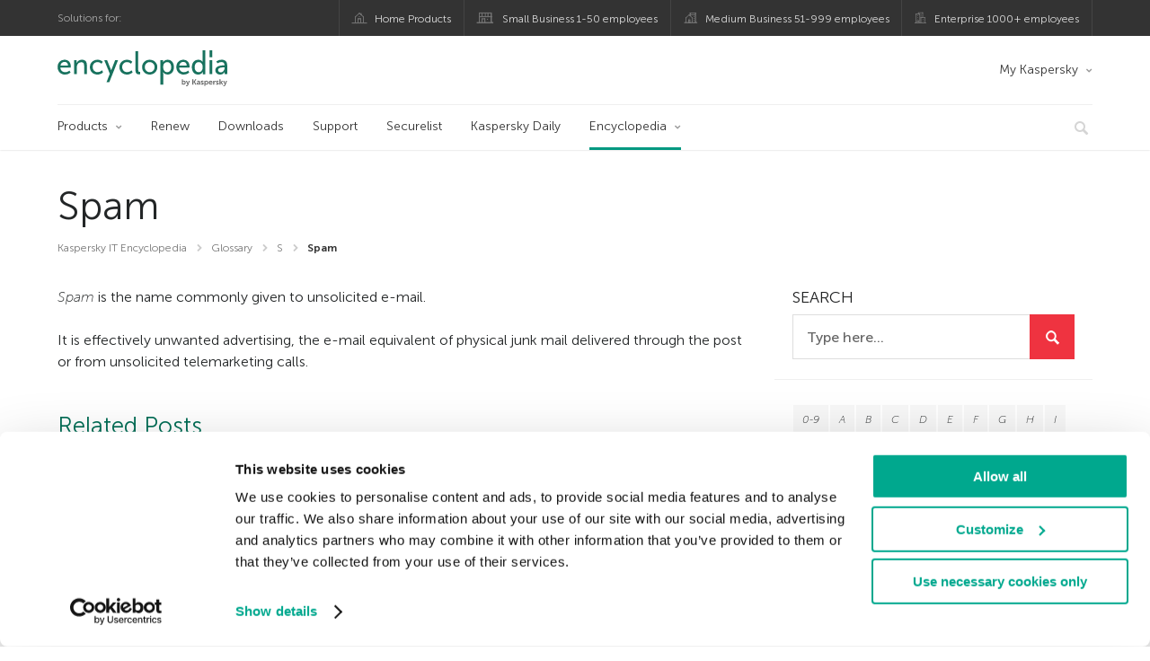

--- FILE ---
content_type: text/html; charset=UTF-8
request_url: https://encyclopedia.kaspersky.com/glossary/spam/
body_size: 9640
content:
<!DOCTYPE html>
<!--[if IE 8]>
<html class="ie ie8" lang="en-US">
<![endif]-->
<!--[if gte IE 9]>
<html class="ie ie11" lang="en-US">
<![endif]-->
<!--[if !(IE 8) ]><!-->
<html lang="en-US">
<!--<![endif]-->
<head>
<meta charset="UTF-8" />
<meta http-equiv="Content-Type" content="text/html;charset=utf-8" />
<meta name="viewport" content="width=device-width, initial-scale=1.0" />
<meta http-equiv="X-UA-Compatible" content="IE=Edge">
<link rel="profile" href="http://gmpg.org/xfn/11" />
<link rel="pingback" href="https://encyclopedia.kaspersky.com/xmlrpc.php" />
<link rel="apple-touch-icon" sizes="180x180" href="https://encyclopedia.kaspersky.com/wp-content/themes/kaspersky-encyclopedia/images/favicons/apple-touch-icon.png">
<link rel="icon" type="image/png" sizes="32x32" href="https://encyclopedia.kaspersky.com/wp-content/themes/kaspersky-encyclopedia/images/favicons/favicon-32x32.png">
<link rel="icon" type="image/png" sizes="16x16" href="https://encyclopedia.kaspersky.com/wp-content/themes/kaspersky-encyclopedia/images/favicons/favicon-16x16.png">
<link rel="manifest" href="https://encyclopedia.kaspersky.com/wp-content/themes/kaspersky-encyclopedia/images/favicons/site.webmanifest">
<link rel="shortcut icon" href="https://encyclopedia.kaspersky.com/wp-content/themes/kaspersky-encyclopedia/images/favicons/favicon.ico">
<meta name="msapplication-TileColor" content="#da532c">
<meta name="msapplication-config" content="https://encyclopedia.kaspersky.com/wp-content/themes/kaspersky-encyclopedia/images/favicons/browserconfig.xml">
<meta name="theme-color" content="#ffffff">

<!--[if lt IE 9]>
<script src="https://encyclopedia.kaspersky.com/wp-content/themes/kaspersky-encyclopedia/js/html5.js" type="text/javascript"></script>
<![endif]-->
<title>Spam | Kaspersky IT Encyclopedia</title>

<!-- The SEO Framework by Sybre Waaijer -->
<meta name="keywords" content="Kaspersky, experts, computer security encyclopedia, glossary, IT security knowledge base, threat classification, cyber threats reference information" />
<link rel="canonical" href="https://encyclopedia.kaspersky.com/glossary/spam/" />
<meta name="description" content="Spam is the name commonly given to unsolicited e-mail." />
<meta property="og:type" content="article" />
<meta property="og:locale" content="en_US" />
<meta property="og:site_name" content="Kaspersky IT Encyclopedia" />
<meta property="og:title" content="Spam" />
<meta property="og:description" content="Spam is the name commonly given to unsolicited e-mail. It is effectively unwanted advertising, the e-mail equivalent of physical junk mail delivered through the post or from unsolicited telemarketing calls." />
<meta property="og:url" content="https://encyclopedia.kaspersky.com/glossary/spam/" />
<meta property="og:image" content="https://media.kasperskycontenthub.com/wp-content/uploads/sites/104/2019/06/04072628/enc_featured_new.png" />
<meta name="twitter:card" content="summary_large_image" />
<meta name="twitter:site" content="@kaspersky" />
<meta name="twitter:creator" content="@kaspersky" />
<meta name="twitter:title" content="Spam" />
<meta name="twitter:description" content="Spam is the name commonly given to unsolicited e-mail. It is effectively unwanted advertising, the e-mail equivalent of physical junk mail delivered through the post or from unsolicited telemarketing calls." />
<meta name="twitter:image" content="https://media.kasperskycontenthub.com/wp-content/uploads/sites/104/2019/06/04072628/enc_featured_new.png" />
<script type="application/ld+json">{"@context":"http://schema.org","@type":"BreadcrumbList","itemListElement":[{"@type":"ListItem","position":1,"item":{"@id":"https://encyclopedia.kaspersky.com","name":null}},{"@type":"ListItem","position":2,"item":{"@id":"https://encyclopedia.kaspersky.com/glossary/","name":null}},{"@type":"ListItem","position":3,"item":{"@id":"https://encyclopedia.kaspersky.com/glossary/spam/","name":null}}]}</script>
<script type="application/ld+json">{"@context":"https://schema.org","@type":"NewsArticle","mainEntityOfPage":{"@type":"WebPage","@id":"https://encyclopedia.kaspersky.com/glossary/spam/"},"headline":"Spam","image":"https://media.kasperskycontenthub.com/wp-content/uploads/sites/104/2019/06/04072628/enc_featured_new.png","datePublished":"2017-08-10T09:57:09+00:00","dateModified":"2021-07-30T13:14:42+00:00","author":{"@type":"Person","name":"Kaspersky","url":"https://encyclopedia.kaspersky.com/author/kaspersky/"},"publisher":{"@type":"Organization","name":"Kaspersky","logo":{"@type":"ImageObject","url":"https://media.kasperskycontenthub.com/wp-content/uploads/sites/104/2019/06/04072609/article-logo-small_new.png","width":60,"height":60}},"description":"Spam is the name commonly given to unsolicited e-mail."}</script>
<!-- / The SEO Framework by Sybre Waaijer | 82.66ms meta | 0.13ms boot -->

<link rel='dns-prefetch' href='//kasperskycontenthub.com' />
<link rel='dns-prefetch' href='//www.google.com' />
<link rel='dns-prefetch' href='//encyclopedia.kaspersky.com' />
<link rel="alternate" type="application/rss+xml" title="Kaspersky IT Encyclopedia &raquo; Feed" href="https://encyclopedia.kaspersky.com/feed/" />
<link rel="alternate" title="oEmbed (JSON)" type="application/json+oembed" href="https://encyclopedia.kaspersky.com/wp-json/oembed/1.0/embed?url=https%3A%2F%2Fencyclopedia.kaspersky.com%2Fglossary%2Fspam%2F" />
<link rel="alternate" title="oEmbed (XML)" type="text/xml+oembed" href="https://encyclopedia.kaspersky.com/wp-json/oembed/1.0/embed?url=https%3A%2F%2Fencyclopedia.kaspersky.com%2Fglossary%2Fspam%2F&#038;format=xml" />
<link rel='stylesheet' id='encyclopedia-fonts-group-css' href='//assets.kasperskycontenthub.com/wp-content/plugins/bwp-minify/min/?f=wp-content/themes/kaspersky-encyclopedia/css/fonts-lat.css,wp-content/themes/kaspersky-encyclopedia/css/header.css,wp-content/themes/kaspersky-encyclopedia/css/footer.css,wp-content/themes/kaspersky-encyclopedia/style.css,wp-content/themes/kaspersky-encyclopedia/css/responsive.css,wp-content/themes/kaspersky-encyclopedia/css/plugins.css' type='text/css' media='all' />
<!--[if lt IE 10]>
<link rel='stylesheet' id='encyclopedia-ie-group-css' href='//assets.kasperskycontenthub.com/wp-content/plugins/bwp-minify/min/?f=wp-content/themes/kaspersky-encyclopedia/css/ie.css' type='text/css' media='all' />
<![endif]-->
<script type="text/javascript" src="https://encyclopedia.kaspersky.com/wp-includes/js/jquery/jquery.min.js?ver=3.7.1" id="jquery-core-js"></script>
<script type='text/javascript' src='//assets.kasperskycontenthub.com/wp-content/plugins/bwp-minify/min/?f=wp-content/plugins/kaspersky-lazy-load/assets/js/lazyload.js'></script>
<link rel="alternate" hreflang="x-default" href="https://encyclopedia.kaspersky.com/glossary/spam/" />
<link rel="alternate" hreflang="ru" href="https://encyclopedia.kaspersky.ru/glossary/spam/" />
<link rel="https://api.w.org/" href="https://encyclopedia.kaspersky.com/wp-json/" /><link rel="alternate" title="JSON" type="application/json" href="https://encyclopedia.kaspersky.com/wp-json/wp/v2/glossary/81077" /><link rel="EditURI" type="application/rsd+xml" title="RSD" href="https://encyclopedia.kaspersky.com/xmlrpc.php?rsd" />
<script type="text/javascript">
var sNew = document.createElement("script");
sNew.async = true;
sNew.src = "https://kasperskycontenthub.com/?dm=ed1f9e435dc885292eab65620c51f3fb&action=load&blogid=104&siteid=1&t=123759570&back=https%3A%2F%2Fencyclopedia.kaspersky.com%2Fglossary%2Fspam%2F"
var s0 = document.getElementsByTagName('script')[0];
s0.parentNode.insertBefore(sNew, s0);
</script>
<meta name="google-site-verification" content="oGpNX1viwDqotTqsD6vzYPU6_DuXF_S8NsngJoZ6rMg" /><!-- Start GTM container script -->
<script>(function(w,d,s,l,i){w[l]=w[l]||[];w[l].push({'gtm.start':
new Date().getTime(),event:'gtm.js'});var f=d.getElementsByTagName(s)[0],
j=d.createElement(s),dl=l!='dataLayer'?'&l='+l:'';j.async=true;j.src=
'//www.googletagmanager.com/gtm.js?id='+i+dl;f.parentNode.insertBefore(j,f);
})(window,document,'script','dataLayer','GTM-5CGZ3HG');</script>
<!-- End Start GTM container script -->


<!-- Google Tag Manager -->
<script>(function(w,d,s,l,i){w[l]=w[l]||[];w[l].push({'gtm.start':
new Date().getTime(),event:'gtm.js'});var f=d.getElementsByTagName(s)[0],
j=d.createElement(s),dl=l!='dataLayer'?'&l='+l:'';j.async=true;j.src=
'https://www.googletagmanager.com/gtm.js?id='+i+dl;f.parentNode.insertBefore(j,f);
})(window,document,'script','dataLayer','GTM-WZ7LJ3');</script>
<!-- End Google Tag Manager -->	<div id="fb-root"></div>
	<script>
		(function(d, s, id) {
			var js, fjs = d.getElementsByTagName(s)[0];
			if (d.getElementById(id)) return;
			js = d.createElement(s);
			js.id = id;
			js.src = "//connect.facebook.net/en_US/all.js#xfbml=1&appId=160639043985664";
			fjs.parentNode.insertBefore(js, fjs);
		}(document, 'script', 'facebook-jssdk'));
	</script>
			<script>
			(function() {
				var po = document.createElement('script');
				po.type = 'text/javascript';
				po.async = true;
				po.src = '//apis.google.com/js/platform.js';
				var s = document.getElementsByTagName('script')[0];
				s.parentNode.insertBefore(po, s);
			})();
		</script>
<link rel="icon" href="https://encyclopedia.kaspersky.com/wp-content/themes/kaspersky-encyclopedia/images/site-icon.png" sizes="32x32" />
<link rel="icon" href="https://encyclopedia.kaspersky.com/wp-content/themes/kaspersky-encyclopedia/images/site-icon.png" sizes="192x192" />
<link rel="apple-touch-icon" href="https://encyclopedia.kaspersky.com/wp-content/themes/kaspersky-encyclopedia/images/site-icon.png" />
<meta name="msapplication-TileImage" content="https://encyclopedia.kaspersky.com/wp-content/themes/kaspersky-encyclopedia/images/site-icon.png" />

</head>

<body class="wp-singular glossary-template-default single single-glossary postid-81077 wp-theme-kaspersky-encyclopedia en_US site-loading custom-font single-author category-glossary ms-104" id="ui-page-top">

<!-- Start GTM container script -->
<noscript><iframe src="//www.googletagmanager.com/ns.html?id=GTM-5CGZ3HG" height="0" width="0" style="display:none;visibility:hidden"></iframe></noscript>
<!-- End Start GTM container script -->

<!-- Google Tag Manager (noscript) -->
<noscript><iframe src="https://www.googletagmanager.com/ns.html?id=GTM-WZ7LJ3"
height="0" width="0" style="display:none;visibility:hidden"></iframe></noscript>
<!-- End Google Tag Manager (noscript) -->
	<div id="page" class="site">

		<div id="overlay"></div>

		<div id="site-top" class="site-top">
			<div class="container">
				<nav class="site-nav">
					<div class="label"><p>Solutions for:</p></div>
					<ul id="menu-product-menu-daily-nxgen" class="site-selector"><li><a target="_blank" href="https://www.kaspersky.com/home-security?icid=gl_encyclopedia_acq_ona_smm__onl_b2c_enc_prodmen_sm-team_______bc196a9671f2f01d" class="font-icons icon-home menu-item menu-item-type-custom menu-item-object-custom menu-item-90711">Home Products</a></li>
<li><a title="font-icons icon-small-business" target="_blank" href="https://www.kaspersky.com/small-business-security?icid=gl_encyclopedia_acq_ona_smm__onl_b2c_enc_prodmen_sm-team_______bc196a9671f2f01d" class="font-icons icon-small-business menu-item menu-item-type-custom menu-item-object-custom menu-item-90712">Small Business 1-50 employees</a></li>
<li><a target="_blank" href="https://www.kaspersky.com/small-to-medium-business-security?icid=gl_encyclopedia_acq_ona_smm__onl_b2c_enc_prodmen_sm-team_______bc196a9671f2f01d" class="font-icons icon-medium-business menu-item menu-item-type-custom menu-item-object-custom menu-item-90713">Medium Business 51-999 employees</a></li>
<li><a target="_blank" href="https://www.kaspersky.com/enterprise-security?icid=gl_encyclopedia_acq_ona_smm__onl_b2c_enc_prodmen_sm-team_______bc196a9671f2f01d" class="font-icons icon-enterprise menu-item menu-item-type-custom menu-item-object-custom menu-item-90714">Enterprise 1000+ employees</a></li>
</ul>				</nav>
			</div>
		</div>

		<header id="site-header" class="site-header">
		    <div class="container">
				<a href="" class="menu-toggle">
					<span></span>
					<span></span>
					<span></span>
				</a>
				<div class="site-title">
										<a class="site-logo" href="https://encyclopedia.kaspersky.com/" title="Kaspersky IT Encyclopedia" rel="home"></a>
				</div>

				<ul id="menu-my-kaspersky" class="menu-utility"><li id="menu-item-90707" class="dropdown my-kaspersky menu-item menu-item-type-custom menu-item-object-custom menu-item-has-children menu-item-90707"><a target="_blank" href="https://my.kaspersky.com/?icid=gl_encyclopedia_acq_ona_smm__onl_b2c_enc_main-menu_sm-team_______21767db89e8577a1">My Kaspersky</a>
<ul class="sub-menu">
	<li id="menu-item-90708" class="menu-item menu-item-type-custom menu-item-object-custom menu-item-90708"><a target="_blank" href="https://my.kaspersky.com/?icid=gl_encyclopedia_acq_ona_smm__onl_b2c_enc_main-menu_sm-team_______21767db89e8577a1"><i class="font-icons icon-devices"></i>My Devices</a></li>
	<li id="menu-item-90709" class="menu-item menu-item-type-custom menu-item-object-custom menu-item-90709"><a target="_blank" href="https://my.kaspersky.com/MyLicenses?icid=gl_encyclopedia_acq_ona_smm__onl_b2c_enc_main-menu_sm-team_______21767db89e8577a1"><i class="font-icons icon-subscriptions"></i>My Products / Subscriptions</a></li>
	<li id="menu-item-90710" class="menu-item menu-item-type-custom menu-item-object-custom menu-item-90710"><a target="_blank" href="https://my.kaspersky.com/?icid=gl_encyclopedia_acq_ona_smm__onl_b2c_enc_main-menu_sm-team_______21767db89e8577a1"><i class="font-icons icon-card"></i>My Orders</a></li>
</ul>
</li>
</ul>
				<nav class="main-nav">
					<ul id="menu-main-menu-daily-nxgen" class="main-menu"><li class="dropdown mega menu-item menu-item-type-custom menu-item-object-custom menu-item-has-children menu-item-90560"><a target="_blank" href="https://www.kaspersky.com/home-security?icid=gl_encyclopedia_acq_ona_smm__onl_b2c_enc_main-menu_sm-team_______21767db89e8577a1">Products</a>
<ul class="submenu">
<li class="first">
	<ul class="featured section-col-l-3 no-gutter">
<li class="menu-item menu-item-type-custom menu-item-object-custom menu-item-90562"><a target="_blank" href="https://www.kaspersky.com/premium?icid=gl_encyclopedia_acq_ona_smm__onl_b2c_enc_main-menu_sm-team_______21767db89e8577a1"><span style="color: #999;">PREMIUM PROTECTION</span><br>Kaspersky Premium</a><div class="desc"><br><p>Complete protection for your devices, online privacy &#038; identity</p></div>
<li class="menu-item menu-item-type-custom menu-item-object-custom menu-item-90550"><a target="_blank" href="https://www.kaspersky.com/plus?icid=gl_encyclopedia_acq_ona_smm__onl_b2c_enc_main-menu_sm-team_______21767db89e8577a1"><span style="color: #999;">ADVANCED PROTECTION</span><br>Kaspersky Plus</a><div class="desc"><br><p>Combines security, performance &#038; privacy features in one app</p></div>
<li class="menu-item menu-item-type-custom menu-item-object-custom menu-item-90559"><a target="_blank" href="https://www.kaspersky.com/standard?icid=gl_encyclopedia_acq_ona_smm__onl_b2c_enc_main-menu_sm-team_______21767db89e8577a1"><span style="color: #999;">STANDARD PROTECTION</span><br>Kaspersky Standard</a><div class="desc"><br><p>Enhanced protection with device performance booster</p></div>
	</ul>

<li>
	<ul class="regular">
<li class="title"><h6>Privacy &#038; Kids</h6>
<li class="menu-item menu-item-type-custom menu-item-object-custom menu-item-90556"><a target="_blank" href="https://www.kaspersky.com/safe-kids?icid=gl_encyclopedia_acq_ona_smm__onl_b2c_enc_main-menu_sm-team_______21767db89e8577a1">Kaspersky Safe Kids</a>
<li class="menu-item menu-item-type-custom menu-item-object-custom menu-item-90882"><a href="https://www.kaspersky.com/vpn-secure-connection?icid=gl_encyclopedia_acq_ona_smm__onl_b2c_enc_main-menu_sm-team_______21767db89e8577a1">Kaspersky VPN Secure Connection</a>
<li class="menu-item menu-item-type-custom menu-item-object-custom menu-item-90884"><a target="_blank" href="https://www.kaspersky.com/password-manager?icid=gl_encyclopedia_acq_ona_smm__onl_b2c_enc_main-menu_sm-team_______21767db89e8577a1">Kaspersky Password Manager</a>
<li class="menu-item menu-item-type-custom menu-item-object-custom menu-item-90568"><a target="_blank" href="https://www.kaspersky.com/home-security?icid=gl_encyclopedia_acq_ona_smm__onl_b2c_enc_main-menu_sm-team_______21767db89e8577a1">View more</a>
	</ul>

</ul>

<li class="menu-item menu-item-type-custom menu-item-object-custom menu-item-90563"><a target="_blank" href="https://www.kaspersky.com/renewal-center/home?icid=gl_encyclopedia_acq_ona_smm__onl_b2c_enc_main-menu_sm-team_______21767db89e8577a1">Renew</a>
<li class="menu-item menu-item-type-custom menu-item-object-custom menu-item-90564"><a target="_blank" href="https://www.kaspersky.com/downloads?icid=gl_encyclopedia_acq_ona_smm__onl_b2c_enc_main-menu_sm-team_______21767db89e8577a1">Downloads</a>
<li class="menu-item menu-item-type-custom menu-item-object-custom menu-item-90565"><a target="_blank" href="https://support.kaspersky.com/?icid=gl_encyclopedia_acq_ona_smm__onl_b2c_enc_main-menu_sm-team_______21767db89e8577a1">Support</a>
<li class="menu-item menu-item-type-custom menu-item-object-custom menu-item-90881"><a target="_blank" href="https://securelist.com/?icid=gl_encyclopedia_acq_ona_smm__onl_b2c_enc_main-menu_sm-team_______21767db89e8577a1">Securelist</a>
<li class="menu-item menu-item-type-custom menu-item-object-custom menu-item-90880"><a target="_blank" href="https://www.kaspersky.com/blog/?icid=gl_encyclopedia_acq_ona_smm__onl_b2c_enc_main-menu_sm-team_______21767db89e8577a1">Kaspersky Daily</a>
<li class="dropdown active menu-item menu-item-type-post_type menu-item-object-page menu-item-home menu-item-has-children menu-item-92727"><a href="https://encyclopedia.kaspersky.com/">Encyclopedia</a>
<ul class="submenu">
<li class="menu-item menu-item-type-post_type menu-item-object-page menu-item-90878"><a href="https://encyclopedia.kaspersky.com/glossary/">Glossary</a><div class="desc"> </div>
<li class="menu-item menu-item-type-post_type menu-item-object-page menu-item-90879"><a href="https://encyclopedia.kaspersky.com/knowledge/">Knowledge Base</a><div class="desc"> </div>
</ul>


<li class="search">
	<a href="#" class="inactive search-button">
		<i class="font-icons icon-search"></i>
	</a>
	<form action="https://www.kaspersky.com/search">
		<input type="text" placeholder="Type and hit enter..." name="query" value="" autocomplete="off">
	</form>
	<a href="#" class="close-search">
		<i class="font-icons icon-cancel"></i>
	</a>
</li></ul>				</nav>

		    </div>
		</header><!-- #site-header -->

		<div class="mobile-menu-wrapper">
			<ul class="mobile-nav" data-back="Back">
				<li class="title">
					<span>Solutions for:</span>
				</li>
				<li class="parent" data-parent="Home" data-icon="font-icons icon-home top-item"><a rel="Home" href="#"><i class="font-icons icon-home top-item"></i><span>Home</span></a>
<ul class="submenu">
<li class="parent" data-parent="Security Solutions" data-icon="top-item no-icon"><a rel="Security Solutions" href="https://www.kaspersky.com/home-security?icid=gl_encyclopedia_acq_ona_smm__onl_b2c_enc_mobmen_sm-team_______9bb8e07a82d374ed"><i class="top-item no-icon"></i><span>Security Solutions</span></a>
	<ul class="submenu">
<li class="menu-item menu-item-type-custom menu-item-object-custom menu-item-90580"><a target="_blank" href="https://www.kaspersky.com/total-security?icid=gl_encyclopedia_acq_ona_smm__onl_b2c_enc_mobmen_sm-team_______9bb8e07a82d374ed">Kaspersky Premium</a>
<li class="menu-item menu-item-type-custom menu-item-object-custom menu-item-90579"><a target="_blank" href="https://www.kaspersky.com/internet-security?icid=gl_encyclopedia_acq_ona_smm__onl_b2c_enc_mobmen_sm-team_______9bb8e07a82d374ed">Kaspersky Plus</a>
<li class="menu-item menu-item-type-custom menu-item-object-custom menu-item-90578"><a target="_blank" href="https://www.kaspersky.com/antivirus?icid=gl_encyclopedia_acq_ona_smm__onl_b2c_enc_mobmen_sm-team_______9bb8e07a82d374ed">Kaspersky Standard</a>
<li class="menu-item menu-item-type-custom menu-item-object-custom menu-item-90889"><a target="_blank" href="https://www.kaspersky.com/home-security?icid=gl_encyclopedia_acq_ona_smm__onl_b2c_enc_mobmen_sm-team_______9bb8e07a82d374ed">View All Solutions</a>
<li class="title"><h6><span>Privacy &#038; Kids</span></h6>
<li class="menu-item menu-item-type-custom menu-item-object-custom menu-item-90601"><a target="_blank" href="https://www.kaspersky.com/safe-kids?icid=gl_encyclopedia_acq_ona_smm__onl_b2c_enc_mobmen_sm-team_______9bb8e07a82d374ed">Kaspersky Safe Kids</a>
<li class="menu-item menu-item-type-custom menu-item-object-custom menu-item-90891"><a target="_blank" href="https://www.kaspersky.com/vpn-secure-connection?icid=gl_encyclopedia_acq_ona_smm__onl_b2c_enc_mobmen_sm-team_______9bb8e07a82d374ed">Kaspersky VPN Secure Connection</a>
<li class="menu-item menu-item-type-custom menu-item-object-custom menu-item-90603"><a target="_blank" href="https://www.kaspersky.com/password-manager?icid=gl_encyclopedia_acq_ona_smm__onl_b2c_enc_mobmen_sm-team_______9bb8e07a82d374ed">Kaspersky Password Manager</a>
	</ul>

<li class="menu-item menu-item-type-custom menu-item-object-custom menu-item-90586"><a target="_blank" href="https://www.kaspersky.com/renewal-center/home?icid=gl_encyclopedia_acq_ona_smm__onl_b2c_enc_mobmen_sm-team_______9bb8e07a82d374ed">Renew</a>
<li class="menu-item menu-item-type-custom menu-item-object-custom menu-item-90677"><a target="_blank" href="https://support.kaspersky.com/?icid=gl_encyclopedia_acq_ona_smm__onl_b2c_enc_mobmen_sm-team_______9bb8e07a82d374ed">Support</a>
<li class="menu-item menu-item-type-custom menu-item-object-custom menu-item-90678"><a target="_blank" href="https://www.kaspersky.com/resource-center?icid=gl_encyclopedia_acq_ona_smm__onl_b2c_enc_mobmen_sm-team_______9bb8e07a82d374ed">Resource Center</a>
<li class="parent" data-parent="BLOG" data-icon="top-item no-icon"><a target="_blank" rel="BLOG" href="https://encyclopedia.kaspersky.com?icid=gl_encyclopedia_acq_ona_smm__onl_b2c_enc_mobmen_sm-team_______9bb8e07a82d374ed"><i class="top-item no-icon"></i><span>Encyclopedia</span></a>
	<ul class="submenu">
<li class="menu-item menu-item-type-post_type menu-item-object-page menu-item-91016"><a href="https://encyclopedia.kaspersky.com/glossary/">Glossary</a><div class="desc">The Glossary contains several hundred definitions of terms that you might come across in our articles and blogs, or on other information security sites. Unlike the in-depth articles in the Knowledge Base, every definition in the Glossary is succinct, while remaining highly informative.

(This section is currently under construction)</div>
<li class="menu-item menu-item-type-post_type menu-item-object-page menu-item-91017"><a href="https://encyclopedia.kaspersky.com/knowledge/">Knowledge Base</a><div class="desc">In the Knowledge Base, you will find various articles about common threats, a general classification of malware and unwanted messages, and a brief historical overview of the evolution of these and many other threats.

The Knowledge Base now has three main sections:

– The Detectable Objects section gives detailed information about malicious and potentially dangerous programs that we protect users against every single day all around the world, as well as advice on what to do in case of infection.

– In the Spam and Phishing section, you will learn about phishing and spam mailings, how their creators earn money from them, and how this type of threat has evolved since the 1990s to the present day.

– The articles in the Vulnerabilities and Hackers section is devoted to the topic of software vulnerabilities and how cybercriminals exploit them, as well as legislation and hackers in the broad sense of the word.</div>
	</ul>

<li class="parent" data-parent="My Kaspersky" data-icon="top-item no-icon"><a rel="My Kaspersky" href="https://my.kaspersky.com/?icid=gl_encyclopedia_acq_ona_smm__onl_b2c_enc_mobmen_sm-team_______9bb8e07a82d374ed"><i class="top-item no-icon"></i><span>My Kaspersky</span></a>
	<ul class="submenu">
<li class="menu-item menu-item-type-custom menu-item-object-custom menu-item-90621"><a href="https://my.kaspersky.com/?icid=gl_encyclopedia_acq_ona_smm__onl_b2c_enc_mobmen_sm-team_______9bb8e07a82d374ed"><i class="font-icons icon-devices"></i> My Devices</a>
<li class="menu-item menu-item-type-custom menu-item-object-custom menu-item-90622"><a href="https://my.kaspersky.com/MyLicenses?icid=gl_encyclopedia_acq_ona_smm__onl_b2c_enc_mobmen_sm-team_______9bb8e07a82d374ed"><i class="font-icons icon-subscriptions"></i> My Products / Subscriptions</a>
<li class="menu-item menu-item-type-custom menu-item-object-custom menu-item-90623"><a href="https://my.kaspersky.com/?icid=gl_encyclopedia_acq_ona_smm__onl_b2c_enc_mobmen_sm-team_______9bb8e07a82d374ed"><i class="font-icons icon-card"></i> My Orders</a>
	</ul>

</ul>

<li class="parent" data-parent="Business" data-icon="font-icons top-item"><a rel="Business" href="#"><i class="font-icons top-item"></i><span>Business</span></a>
<ul class="submenu">
<li class="menu-item menu-item-type-custom menu-item-object-custom menu-item-90590"><a href="https://www.kaspersky.com/small-business-security?icid=gl_encyclopedia_acq_ona_smm__onl_b2c_enc_mobmen_sm-team_______9bb8e07a82d374ed">Small Business (1-50 employees)</a>
<li class="menu-item menu-item-type-custom menu-item-object-custom menu-item-90624"><a href="https://www.kaspersky.com/small-to-medium-business-security?icid=gl_encyclopedia_acq_ona_smm__onl_b2c_enc_mobmen_sm-team_______9bb8e07a82d374ed">Medium Business (51-999 employees)</a>
<li class="menu-item menu-item-type-custom menu-item-object-custom menu-item-90625"><a href="https://www.kaspersky.com/enterprise-security?icid=gl_encyclopedia_acq_ona_smm__onl_b2c_enc_mobmen_sm-team_______9bb8e07a82d374ed">Enterprise (1000+ employees)</a>
</ul>

<li class="splitter"></li>
<li class="parent" data-parent="" data-icon="top-item"><a href="#"><i class="top-item"></i><span>Partners</span></a>
<ul class="submenu">
<li class="menu-item menu-item-type-custom menu-item-object-custom menu-item-90584"><a href="https://www.kaspersky.com/partners?icid=gl_encyclopedia_acq_ona_smm__onl_b2c_enc_mobmen_sm-team_______9bb8e07a82d374ed">Partners</a>
<li class="menu-item menu-item-type-custom menu-item-object-custom menu-item-90583"><a href="https://www.kasperskypartners.com/?icid=gl_encyclopedia_acq_ona_smm__onl_b2c_enc_mobmen_sm-team_______9bb8e07a82d374ed">Find a Partner</a>
<li class="menu-item menu-item-type-custom menu-item-object-custom menu-item-90582"><a href="https://www.kaspersky.com/partners/affiliate?icid=gl_encyclopedia_acq_ona_smm__onl_b2c_enc_mobmen_sm-team_______9bb8e07a82d374ed">Affiliate</a>
<li class="menu-item menu-item-type-custom menu-item-object-custom menu-item-90581"><a href="https://www.kaspersky.com/partners/technology?icid=gl_encyclopedia_acq_ona_smm__onl_b2c_enc_mobmen_sm-team_______9bb8e07a82d374ed">Technology</a>
<li class="menu-item menu-item-type-custom menu-item-object-custom menu-item-90605"><a href="https://www.kaspersky.com/partners/whitelist-program?icid=gl_encyclopedia_acq_ona_smm__onl_b2c_enc_mobmen_sm-team_______9bb8e07a82d374ed">Whitelist Program</a>
</ul>

<li class="parent" data-parent="" data-icon="top-item"><a href="#"><i class="top-item"></i><span>About Us</span></a>
<ul class="submenu">
<li class="menu-item menu-item-type-custom menu-item-object-custom menu-item-90607"><a href="https://www.kaspersky.com/about?icid=gl_encyclopedia_acq_ona_smm__onl_b2c_enc_mobmen_sm-team_______9bb8e07a82d374ed">About Us</a>
<li class="menu-item menu-item-type-custom menu-item-object-custom menu-item-90608"><a href="https://www.kaspersky.com/about/company?icid=gl_encyclopedia_acq_ona_smm__onl_b2c_enc_mobmen_sm-team_______9bb8e07a82d374ed">Company</a>
<li class="menu-item menu-item-type-custom menu-item-object-custom menu-item-90609"><a href="https://www.kaspersky.com/about/team?icid=gl_encyclopedia_acq_ona_smm__onl_b2c_enc_mobmen_sm-team_______9bb8e07a82d374ed">Team</a>
<li class="menu-item menu-item-type-custom menu-item-object-custom menu-item-90610"><a href="https://www.kaspersky.com/about/how-we-work?icid=gl_encyclopedia_acq_ona_smm__onl_b2c_enc_mobmen_sm-team_______9bb8e07a82d374ed">How We Work</a>
<li class="menu-item menu-item-type-custom menu-item-object-custom menu-item-90611"><a href="https://www.kaspersky.com/about/press-releases?icid=gl_encyclopedia_acq_ona_smm__onl_b2c_enc_mobmen_sm-team_______9bb8e07a82d374ed">Press Releases</a>
<li class="menu-item menu-item-type-custom menu-item-object-custom menu-item-90612"><a href="https://www.kaspersky.com/about/press-center?icid=gl_encyclopedia_acq_ona_smm__onl_b2c_enc_mobmen_sm-team_______9bb8e07a82d374ed">Press Center</a>
<li class="menu-item menu-item-type-custom menu-item-object-custom menu-item-90613"><a href="https://www.kaspersky.com/about/careers?icid=gl_encyclopedia_acq_ona_smm__onl_b2c_enc_mobmen_sm-team_______9bb8e07a82d374ed">Careers</a>
<li class="menu-item menu-item-type-custom menu-item-object-custom menu-item-90614"><a href="https://www.kaspersky.com//about/kaspersky-motorsport?icid=gl_encyclopedia_acq_ona_smm__onl_b2c_enc_mobmen_sm-team_______9bb8e07a82d374ed">Motorsport</a>
</ul>

<li class="menu-item menu-item-type-custom menu-item-object-custom menu-item-90615"><a href="https://support.kaspersky.com/?icid=gl_encyclopedia_acq_ona_smm__onl_b2c_enc_mobmen_sm-team_______9bb8e07a82d374ed">Support</a>
<li class="menu-item menu-item-type-custom menu-item-object-custom menu-item-90616"><a href="https://www.kaspersky.com/about/contact?icid=gl_encyclopedia_acq_ona_smm__onl_b2c_enc_mobmen_sm-team_______9bb8e07a82d374ed">Contact Us</a>
			</ul>
			<div class="background-overlay"></div>
		</div>

		<div id="main" class="site-main">
			<div class="container">

	<div id="primary" class="grid col-6 content-area">
		<main id="content" class="site-content" role="main">
				
<article id="post-81077" class="post-81077 glossary type-glossary status-publish has-post-thumbnail glossary-index-s securelist-post">

	<header class="col-5 entry-header">

		<div class="col-4 title-wrap">
			<h1 class="entry-title">Spam</h1>
			
							<ul class="breadcrumbs">
					<li class="home"><span property="itemListElement" typeof="ListItem"><a property="item" typeof="WebPage" title="Kaspersky IT Encyclopedia" href="https://encyclopedia.kaspersky.com/" class="home"><span property="name">Kaspersky IT Encyclopedia</span></a><meta property="position" content="1"></span></li>
<li class="glossary-root post post-glossary"><span property="itemListElement" typeof="ListItem"><a property="item" typeof="WebPage" title="Glossary" href="https://encyclopedia.kaspersky.com/glossary/" class="glossary-root post post-glossary"><span property="name">Glossary</span></a><meta property="position" content="2"></span></li>
<li class="taxonomy glossary-index"><span property="itemListElement" typeof="ListItem"><a property="item" typeof="WebPage" title="Go to the s Glossary Index archives." href="https://encyclopedia.kaspersky.com/glossary/s/" class="taxonomy glossary-index"><span property="name">s</span></a><meta property="position" content="3"></span></li>
<li class="post post-glossary current-item"><span property="itemListElement" typeof="ListItem"><span property="name">Spam</span><meta property="position" content="4"></span></li>
				</ul>
						
					</div><!-- .title-wrap -->

	</header><!-- .entry-header -->

	<div class="columnwrapper archive-list-section">
	<div class="sevenforty">

		<div class="uppercase entry-tags">
					</div>

		<div class="entry-content main-content-section">
			<div class="summary-section">
			<p><dfn>Spam</dfn> is the name commonly given to unsolicited e-mail.</p>
<p>It is effectively unwanted advertising, the e-mail equivalent of physical junk mail delivered through the post or from unsolicited telemarketing calls.</p>
</div>
			<h3 class="widget-title">Related Posts</h3><ul class="related-posts">
<li class="promo-box promo-210x130" onclick="window.open('https://securelist.com/black-friday-threat-report-2025/118083/')" style="background-image:url(https://media.kasperskycontenthub.com/wp-content/uploads/sites/43/2025/11/24105035/SL-black-friday-scams-2025-featured-300x150.jpg);">
	<p class="headline">To buy or not to buy: How cybercriminals capitalize on Black Friday</p>
</li>
<li class="promo-box promo-210x130" onclick="window.open('https://securelist.com/email-phishing-techniques-2025/117801/')" style="background-image:url(https://media.kasperskycontenthub.com/wp-content/uploads/sites/43/2025/10/20200617/SL-email-phishing-featured-300x150.jpg);">
	<p class="headline">The evolving landscape of email phishing attacks: how threat actors are reusing and refining established techniques</p>
</li>
<li class="promo-box promo-210x130" onclick="window.open('https://securelist.com/smb-threat-report-2025/116830/')" style="background-image:url(https://media.kasperskycontenthub.com/wp-content/uploads/sites/43/2025/06/24201202/SL-SMB-threat-report-2025-featured-300x150.jpg);">
	<p class="headline">AI and collaboration tools: how cyberattackers are targeting SMBs in 2025</p>
</li></ul>		</div><!-- .entry-content -->

	</div><!-- .col-4 -->

	<div id="secondary" class="right sidebar-wrap" role="complementary">
		<div class="widget-area">
			<aside id="search-3" class="widget-odd widget-first widget-1 search-widget widget widget_search"><h3 class="widget-title">Search</h3><form role="search" class="searchform" action="https://encyclopedia.kaspersky.com" method="get">
    <fieldset>
        <input type="text" name="s" class="search" value="Type here..." onfocus="if(this.value==this.defaultValue)this.value='';" onblur="if(this.value=='')this.value=this.defaultValue;" />
        <input type="submit" class="form-button" alt="Search" />
    	<input type="hidden" name="post_type[]" value="knowledge" />
    	<input type="hidden" name="post_type[]" value="glossary" />
    </fieldset>
</form>
</aside><aside id="glossary_widget-2" class="widget-even widget-last widget-2 widget widget_glossary_widget"><h3 class="widget-title"></h3>
		<div class="glossary-widget">
			<div class="antiscroll-wrap">
				<div class="antiscroll-inner">
					<ul class="glossary-list"><li><a href="https://encyclopedia.kaspersky.com/glossary/0-9/">0-9</a></li><li><a href="https://encyclopedia.kaspersky.com/glossary/a/">a</a></li><li><a href="https://encyclopedia.kaspersky.com/glossary/b/">b</a></li><li><a href="https://encyclopedia.kaspersky.com/glossary/c/">c</a></li><li><a href="https://encyclopedia.kaspersky.com/glossary/d/">d</a></li><li><a href="https://encyclopedia.kaspersky.com/glossary/e/">e</a></li><li><a href="https://encyclopedia.kaspersky.com/glossary/f/">f</a></li><li><a href="https://encyclopedia.kaspersky.com/glossary/g/">g</a></li><li><a href="https://encyclopedia.kaspersky.com/glossary/h/">h</a></li><li><a href="https://encyclopedia.kaspersky.com/glossary/i/">i</a></li><li><a href="https://encyclopedia.kaspersky.com/glossary/j/">j</a></li><li><a href="https://encyclopedia.kaspersky.com/glossary/k/">k</a></li><li><a href="https://encyclopedia.kaspersky.com/glossary/l/">l</a></li><li><a href="https://encyclopedia.kaspersky.com/glossary/m/">m</a></li><li><a href="https://encyclopedia.kaspersky.com/glossary/n/">n</a></li><li><a href="https://encyclopedia.kaspersky.com/glossary/o/">o</a></li><li><a href="https://encyclopedia.kaspersky.com/glossary/p/">p</a></li><li><a href="https://encyclopedia.kaspersky.com/glossary/q/">q</a></li><li><a href="https://encyclopedia.kaspersky.com/glossary/r/">r</a></li><li class="selected"><a href="https://encyclopedia.kaspersky.com/glossary/s/">s</a></li><li><a href="https://encyclopedia.kaspersky.com/glossary/t/">t</a></li><li><a href="https://encyclopedia.kaspersky.com/glossary/u/">u</a></li><li><a href="https://encyclopedia.kaspersky.com/glossary/v/">v</a></li><li><a href="https://encyclopedia.kaspersky.com/glossary/w/">w</a></li><li><a href="https://encyclopedia.kaspersky.com/glossary/x/">x</a></li><li><a href="https://encyclopedia.kaspersky.com/glossary/y/">y</a></li><li><a href="https://encyclopedia.kaspersky.com/glossary/z/">z</a></li></ul><ul class="glossary-posts-content"><li><h4><a href="https://encyclopedia.kaspersky.com/glossary/salt/">Salt</a></h4></li><li><h4><a href="https://encyclopedia.kaspersky.com/glossary/samba/">Samba</a></h4></li><li><h4><a href="https://encyclopedia.kaspersky.com/glossary/same-origin-policy-attack/">Same Origin Policy attack</a></h4></li><li><h4><a href="https://encyclopedia.kaspersky.com/glossary/sandbox/">Sandbox</a></h4></li><li><h4><a href="https://encyclopedia.kaspersky.com/glossary/sandbox-escape/">Sandbox Escape</a></h4></li><li><h4><a href="https://encyclopedia.kaspersky.com/glossary/secure-access-service-edge-sase/">SASE (Secure Access Service Edge)</a></h4></li><li><h4><a href="https://encyclopedia.kaspersky.com/glossary/scam/">Scam</a></h4></li><li><h4><a href="https://encyclopedia.kaspersky.com/glossary/script-kiddie/">Script kiddie</a></h4></li><li><h4><a href="https://encyclopedia.kaspersky.com/glossary/software-defined-wide-area-network-sd-wan/">SD-WAN (Software-Defined Wide Area Network)</a></h4></li><li><h4><a href="https://encyclopedia.kaspersky.com/glossary/sdk-software-development-kit/">SDK (Software Development Kit)</a></h4></li><li><h4><a href="https://encyclopedia.kaspersky.com/glossary/secure-element/">Secure Element</a></h4></li><li><h4><a href="https://encyclopedia.kaspersky.com/glossary/security-by-obscurity-security-through-obscurity/">Security by obscurity, Security through obscurity</a></h4></li><li><h4><a href="https://encyclopedia.kaspersky.com/glossary/security-operations-center-soc/">Security Operations Center (SOC)</a></h4></li><li><h4><a href="https://encyclopedia.kaspersky.com/glossary/security-policy-document/">Security policy (document)</a></h4></li><li><h4><a href="https://encyclopedia.kaspersky.com/glossary/security-policy-settings/">Security policy (settings)</a></h4></li><li><h4><a href="https://encyclopedia.kaspersky.com/glossary/serialization/">Serialization</a></h4></li><li><h4><a href="https://encyclopedia.kaspersky.com/glossary/server-side-request-forgery-ssrf/">Server side request forgery (SSRF)</a></h4></li><li><h4><a href="https://encyclopedia.kaspersky.com/glossary/service-set-identifier-ssid/">Service Set Identifier (SSID)</a></h4></li><li><h4><a href="https://encyclopedia.kaspersky.com/glossary/session-theft-session-hijacking/">Session theft, session hijacking</a></h4></li><li><h4><a href="https://encyclopedia.kaspersky.com/glossary/sha/">SHA</a></h4></li><li><h4><a href="https://encyclopedia.kaspersky.com/glossary/side-channel-attack/">Side-channel attack</a></h4></li><li><h4><a href="https://encyclopedia.kaspersky.com/glossary/siem/">SIEM (Security information and event management)</a></h4></li><li><h4><a href="https://encyclopedia.kaspersky.com/glossary/sim-swapping/">SIM swapping</a></h4></li><li><h4><a href="https://encyclopedia.kaspersky.com/glossary/simple-network-management-protocol-snmp/">Simple Network Management Protocol (SNMP)</a></h4></li><li><h4><a href="https://encyclopedia.kaspersky.com/glossary/single-sign-on-sso/">Single sign-on (SSO)</a></h4></li><li><h4><a href="https://encyclopedia.kaspersky.com/glossary/single-factor-authentication/">Single-factor authentication</a></h4></li><li><h4><a href="https://encyclopedia.kaspersky.com/glossary/sinkhole/">Sinkhole</a></h4></li><li><h4><a href="https://encyclopedia.kaspersky.com/glossary/sinkholing/">Sinkholing</a></h4></li><li><h4><a href="https://encyclopedia.kaspersky.com/glossary/site-scraping/">Site-scraping</a></h4></li><li><h4><a href="https://encyclopedia.kaspersky.com/glossary/skimmer/">Skimmer</a></h4></li><li><h4><a href="https://encyclopedia.kaspersky.com/glossary/skimming/">Skimming</a></h4></li><li><h4><a href="https://encyclopedia.kaspersky.com/glossary/smishing/">Smishing</a></h4></li><li><h4><a href="https://encyclopedia.kaspersky.com/glossary/smtp-simple-mail-transfer-protocol/">SMTP (Simple Mail Transfer Protocol)</a></h4></li><li><h4><a href="https://encyclopedia.kaspersky.com/glossary/smurf-attack/">Smurf attack</a></h4></li><li><h4><a href="https://encyclopedia.kaspersky.com/glossary/security-orchestration-automation-and-response-soar/">SOAR (Security Orchestration, Automation, and Response)</a></h4></li><li><h4><a href="https://encyclopedia.kaspersky.com/glossary/social-engineering/">Social engineering</a></h4></li><li><h4><a href="https://encyclopedia.kaspersky.com/glossary/software-as-a-service-saas/">Software as a Service (SaaS)</a></h4></li><li><h4><a href="https://encyclopedia.kaspersky.com/glossary/software-defined-network-sdn/">Software-Defined Network (SDN)</a></h4></li><li><h4><a href="https://encyclopedia.kaspersky.com/glossary/source-code/">Source code</a></h4></li><li><h4><a href="https://encyclopedia.kaspersky.com/glossary/spam/">Spam</a></h4></li><li><h4><a href="https://encyclopedia.kaspersky.com/glossary/spear-phishing/">Spear Phishing</a></h4></li><li><h4><a href="https://encyclopedia.kaspersky.com/glossary/spider/">Spider</a></h4></li><li><h4><a href="https://encyclopedia.kaspersky.com/glossary/split-tunneling/">Split tunneling</a></h4></li><li><h4><a href="https://encyclopedia.kaspersky.com/glossary/spoofing/">Spoofing</a></h4></li><li><h4><a href="https://encyclopedia.kaspersky.com/glossary/spyware/">Spyware</a></h4></li><li><h4><a href="https://encyclopedia.kaspersky.com/glossary/sql/">SQL</a></h4></li><li><h4><a href="https://encyclopedia.kaspersky.com/glossary/sql-injection/">SQL injection</a></h4></li><li><h4><a href="https://encyclopedia.kaspersky.com/glossary/ss7/">SS7</a></h4></li><li><h4><a href="https://encyclopedia.kaspersky.com/glossary/ssh/">SSH</a></h4></li><li><h4><a href="https://encyclopedia.kaspersky.com/glossary/ssl-secure-sockets-layer/">SSL (Secure Sockets Layer)</a></h4></li><li><h4><a href="https://encyclopedia.kaspersky.com/glossary/stack-overflow/">Stack overflow</a></h4></li><li><h4><a href="https://encyclopedia.kaspersky.com/glossary/stack-smashing/">Stack Smashing</a></h4></li><li><h4><a href="https://encyclopedia.kaspersky.com/glossary/stager/">Stager</a></h4></li><li><h4><a href="https://encyclopedia.kaspersky.com/glossary/stalkerware-spouseware/">Stalkerware, Spouseware</a></h4></li><li><h4><a href="https://encyclopedia.kaspersky.com/glossary/steganofraphy/">Steganography</a></h4></li><li><h4><a href="https://encyclopedia.kaspersky.com/glossary/supply-chain/">Supply chain</a></h4></li><li><h4><a href="https://encyclopedia.kaspersky.com/glossary/symlink/">Symlink</a></h4></li><li><h4><a href="https://encyclopedia.kaspersky.com/glossary/symmetric-encryption/">Symmetric encryption</a></h4></li></ul>				</div>
			</div>
		</div><!-- .glossary-widget -->
	</aside>		</div><!-- .widget-area -->
	</div><!-- #secondary -->
	</div>

</article><!-- #post -->

		</main><!-- #content -->
	</div><!-- #primary -->

    </div><!-- .container -->
        </div><!-- #main -->
            <div id="site-footer" class="site-footer">
                <div class="container">
                        <div class="footer-links">
                            <div class="featured-pages">
                                <ul id="menu-footer-navigation" class=""><li id="menu-item-90543" class="menu-item menu-item-type-custom menu-item-object-custom menu-item-90543"><h3><a target="_blank" href="https://www.kaspersky.com/home-security?icid=gl_encyclopedia_acq_ona_smm__onl_b2c_enc_footer_sm-team_______292c213d21abadef">Products to Protect You</a></h3><p>Our innovative products help to give you the Power to Protect what matters most to you. Discover more about our award-winning security.</h3></li>
<li id="menu-item-90544" class="menu-item menu-item-type-custom menu-item-object-custom menu-item-90544"><h3><a target="_blank" href="https://www.kaspersky.com/downloads?icid=gl_encyclopedia_acq_ona_smm__onl_b2c_enc_footer_sm-team_______292c213d21abadef">FREE Tools</a></h3><p>Our FREE security tools and more can help you check all is as it should be… on your PC, Mac or mobile device.</h3></li>
<li id="menu-item-90545" class="menu-item menu-item-type-custom menu-item-object-custom menu-item-90545"><h3><a target="_blank" href="https://www.kaspersky.com/about?icid=gl_encyclopedia_acq_ona_smm__onl_b2c_enc_footer_sm-team_______292c213d21abadef">About Us</a></h3><p>Discover more about who we are… how we work… and why we&#8217;re so committed to making the online &#038; mobile world safer for everyone.</h3></li>
<li id="menu-item-90546" class="menu-item menu-item-type-custom menu-item-object-custom menu-item-90546"><h3><a target="_blank" href="https://www.kaspersky.com/downloads?icid=gl_encyclopedia_acq_ona_smm__onl_b2c_enc_footer_sm-team_______292c213d21abadef">Get Your Free Trial</a></h3><p>Try Before You Buy. In just a few clicks, you can get a FREE trial of one of our products – so you can put our technologies through their paces.</h3></li>
</ul>                            </div>
                            <div class="contact-pages">
                                <ul id="menu-footer-contact-navigation" class=""><li id="menu-item-90540" class="menu-item menu-item-type-custom menu-item-object-custom menu-item-90540"><h3><a target="_blank" href="https://www.kaspersky.com/about/contact/?icid=gl_encyclopedia_acq_ona_smm__onl_b2c_enc_footer_sm-team_______292c213d21abadef">Contact Our Team</a></h3><p>Helping you stay safe is what we&#8217;re about – if you need to contact us, get answers to some FAQs or access our technical support team.</h3></li>
<li id="menu-item-90541" class="social-media-item item-without-link menu-item menu-item-type-custom menu-item-object-custom menu-item-has-children menu-item-90541"><h3>Connect With Us</h3>
<ul class="sub-menu">
	<li id="menu-item-90542" class="social menu-item menu-item-type-custom menu-item-object-custom menu-item-90542"><h3><a target="_blank" href="https://www.facebook.com/Kaspersky"><i class="font-icons icon-facebook"></i></a></h3></li>
	<li id="menu-item-90534" class="social menu-item menu-item-type-custom menu-item-object-custom menu-item-90534"><h3><a target="_blank" href="https://twitter.com/Kaspersky"><i class="font-icons icon-twitterx"></i></a></h3></li>
	<li id="menu-item-90535" class="social menu-item menu-item-type-custom menu-item-object-custom menu-item-90535"><h3><a target="_blank" href="https://www.linkedin.com/company/kaspersky/"><i class="font-icons icon-linkedin"></i></a></h3></li>
	<li id="menu-item-90536" class="social menu-item menu-item-type-custom menu-item-object-custom menu-item-90536"><h3><a target="_blank" href="https://www.instagram.com/kasperskylab/"><i class="font-icons icon-instagram"></i></a></h3></li>
	<li id="menu-item-90537" class="social menu-item menu-item-type-custom menu-item-object-custom menu-item-90537"><h3><a target="_blank" href="https://www.youtube.com/user/Kaspersky"><i class="font-icons icon-youtube"></i></a></h3></li>
</ul>
</li>
<li id="menu-item-90532" class="blog-list menu-item menu-item-type-custom menu-item-object-custom menu-item-has-children menu-item-90532"><h3><a href="#">Blog List</a></h3>
<ul class="sub-menu">
	<li id="menu-item-90533" class="menu-item menu-item-type-custom menu-item-object-custom menu-item-90533"><h3><a target="_blank" href="https://securelist.com/?icid=gl_encyclopedia_acq_ona_smm__onl_b2c_enc_footer_sm-team_______292c213d21abadef">Securelist</a></h3></li>
	<li id="menu-item-90877" class="menu-item menu-item-type-custom menu-item-object-custom menu-item-90877"><h3><a target="_blank" href="https://www.kaspersky.com/blog/?icid=gl_encyclopedia_acq_ona_smm__onl_b2c_enc_footer_sm-team_______292c213d21abadef">Kaspersky Daily</a></h3></li>
	<li id="menu-item-90539" class="menu-item menu-item-type-custom menu-item-object-custom menu-item-90539"><h3><a target="_blank" href="https://eugene.kaspersky.com/?icid=gl_encyclopedia_acq_ona_smm__onl_b2c_enc_footer_sm-team_______292c213d21abadef">Eugene Personal Blog</a></h3></li>
	<li id="menu-item-90538" class="menu-item menu-item-type-custom menu-item-object-custom menu-item-90538"><h3><a target="_blank" href="https://threatpost.com/?icid=gl_encyclopedia_acq_ona_smm__onl_b2c_enc_footer_sm-team_______292c213d21abadef">Threatpost</a></h3></li>
</ul>
</li>
</ul>                            </div>
                        </div>
                        <footer>
                            <div class="row">
                                <div class="textwidget">
                                    <p class="copy">Copyright © 2026 AO Kaspersky Lab. All Rights Reserved.</p>
                                    <ul id="menu-footer-secondary-navigation" class="footer-secondary-nav"><li id="menu-item-90547" class="menu-item menu-item-type-custom menu-item-object-custom menu-item-90547"><a target="_blank" href="https://www.kaspersky.com/web-privacy-policy?icid=gl_encyclopedia_acq_ona_smm__onl_b2c_enc_footer_sm-team_______292c213d21abadef">Privacy Policy</a></li>
<li id="menu-item-90548" class="menu-item menu-item-type-custom menu-item-object-custom menu-item-90548"><a target="_blank" href="https://www.kaspersky.com/small-to-medium-business-security/end-user-license-agreement?icid=gl_encyclopedia_acq_ona_smm__onl_b2c_enc_footer_sm-team_______292c213d21abadef">License Agreement</a></li>
<li id="menu-item-91010" class="menu-item menu-item-type-custom menu-item-object-custom menu-item-91010"><a target="_blank" href="https://www.kaspersky.com/anti-corruption-policy?icid=gl_encyclopedia_acq_ona_smm__onl_b2c_enc_footer_sm-team_______292c213d21abadef">Anti-Corruption Policy</a></li>
<li class="menu-item"><a href="javascript: void(0);" onclick="javascript: Cookiebot.renew()">Cookies</a></li></ul>	
                                </div>
                                <div class="country-selector-button font-icons">
                                    
                                                                            <p>Global</p>
                                        <span class="arrow"></span>
                                                                    </div>
                            </div>
                        </footer>
                </div>
            </div>

            <section class="footer-selector">
                <div class="container">
                    <a href="#" class="close-selector"><i class="font-icons icon-cancel"></i></a>
                    <div class="section-col-l-4 section-col-s-2 reset-l country-list">
                        <div>
                                                                                                            </div>
                        <div>
                                                        <ul>
                                <li class="list-title">Western Europe</li>
                                <li id="menu-item-90715" class="menu-item menu-item-type-custom menu-item-object-custom menu-item-90715"><a href="https://encyclopedia.kaspersky.de/">Deutschland &#038; Schweiz</a></li>
<li id="menu-item-90716" class="menu-item menu-item-type-custom menu-item-object-custom menu-item-90716"><a href="https://encyclopedia.kaspersky.es/">España</a></li>
<li id="menu-item-90717" class="menu-item menu-item-type-custom menu-item-object-custom menu-item-90717"><a href="https://encyclopedia.kaspersky.fr/">France &#038; Suisse</a></li>
<li id="menu-item-90718" class="menu-item menu-item-type-custom menu-item-object-custom menu-item-90718"><a href="https://encyclopedia.kaspersky.it/">Italia &#038; Svizzera</a></li>
                            </ul>
                                                    </div>
                        <div>
                                                        <ul>
                                <li class="list-title">Eastern Europe</li>
                                <li id="menu-item-90530" class="menu-item menu-item-type-custom menu-item-object-custom menu-item-90530"><a href="https://encyclopedia.kaspersky.ru/">Россия (Russia)</a></li>
                            </ul>
                                                    </div>
                        <div>
                                                                                    <ul>
                                <li class="list-title">For all other countries</li>
                                <li id="menu-item-90549" class="menu-item menu-item-type-custom menu-item-object-custom menu-item-home menu-item-90549"><a href="https://encyclopedia.kaspersky.com/">Global</a></li>
                            </ul>
                                                    </div>
                    </div>

                </div>
            </section>
            <div class="desktop-display" id="scroll-top"></div>

            <script type="speculationrules">
{"prefetch":[{"source":"document","where":{"and":[{"href_matches":"/*"},{"not":{"href_matches":["/wp-*.php","/wp-admin/*","/files/*","/encyclopedia/wp-content/*","/wp-content/plugins/*","/wp-content/themes/kaspersky-encyclopedia/*","/*\\?(.+)"]}},{"not":{"selector_matches":"a[rel~=\"nofollow\"]"}},{"not":{"selector_matches":".no-prefetch, .no-prefetch a"}}]},"eagerness":"conservative"}]}
</script>
<script type="text/javascript" src="https://kasperskycontenthub.com/encyclopedia/wp-content/plugins/kaspersky-embeds/js/scripts.js?ver=1.0" id="kspr_embeds-js"></script>
<script type="text/javascript" src="https://www.google.com/recaptcha/api.js?render=explicit&amp;ver=202124050927" id="kaspersky-dynamic-gravity-forms-google-recaptcha-js"></script>
<script type="text/javascript" id="kaspersky-dynamic-gravity-forms-main-js-extra">
/* <![CDATA[ */
var kasperskyDynamicaReCaptchaData = {"ajaxUrl":"https://encyclopedia.kaspersky.com/wp-admin/admin-ajax.php"};
//# sourceURL=kaspersky-dynamic-gravity-forms-main-js-extra
/* ]]> */
</script>
<script type="text/javascript" id="kaspersky-omniture-js-extra">
/* <![CDATA[ */
var kaspersky = {"pageName":"Kaspersky Encyclopedia","pageType":"special project","platformName":"Micro Site","businessType":"b2c","siteLocale":"en-global"};
//# sourceURL=kaspersky-omniture-js-extra
/* ]]> */
</script>
<script type='text/javascript' src='//assets.kasperskycontenthub.com/wp-content/plugins/bwp-minify/min/?f=wp-content/plugins/kaspersky-gravity-forms-dynamic-recaptcha/assets/js/main.js,wp-content/plugins/kaspersky-lazy-load/assets/js/main.js,wp-content/plugins/kaspersky-omniture/assets/dataLayer.js,wp-includes/js/jquery/ui/core.min.js,wp-content/themes/kaspersky-encyclopedia/js/jquery.magnific-popup.min.js,wp-content/themes/kaspersky-encyclopedia/js/jquery.bpopup.min.js,wp-content/themes/kaspersky-encyclopedia/js/jquery.tinycarousel.min.js,wp-content/themes/kaspersky-encyclopedia/js/jquery.slides.js,wp-content/themes/kaspersky-encyclopedia/js/jquery.flexslider-min.js,wp-content/themes/kaspersky-encyclopedia/js/jquery.antiscroll.js'></script>
<script type="text/javascript" id="encyclopedia-script-js-extra">
/* <![CDATA[ */
var encyclopedia_object = {"more":"More","loading":"Loading"};
//# sourceURL=encyclopedia-script-js-extra
/* ]]> */
</script>
<script type='text/javascript' src='//assets.kasperskycontenthub.com/wp-content/plugins/bwp-minify/min/?f=wp-content/themes/kaspersky-encyclopedia/js/jquery.truncate.min.js,wp-content/themes/kaspersky-encyclopedia/js/jquery.flexnav.min.js,wp-content/themes/kaspersky-encyclopedia/js/jquery.sticky.js,wp-content/themes/kaspersky-encyclopedia/js/doubletaptogo.min.js,wp-content/themes/kaspersky-encyclopedia/js/hammer.min.js,wp-content/themes/kaspersky-encyclopedia/js/jquery.tosrus.min.all.js,wp-content/themes/kaspersky-encyclopedia/js/functions.js,wp-content/themes/kaspersky-encyclopedia/js/jquery.antiscroll.js'></script>
	</div><!-- #page -->


</body>
</html>
